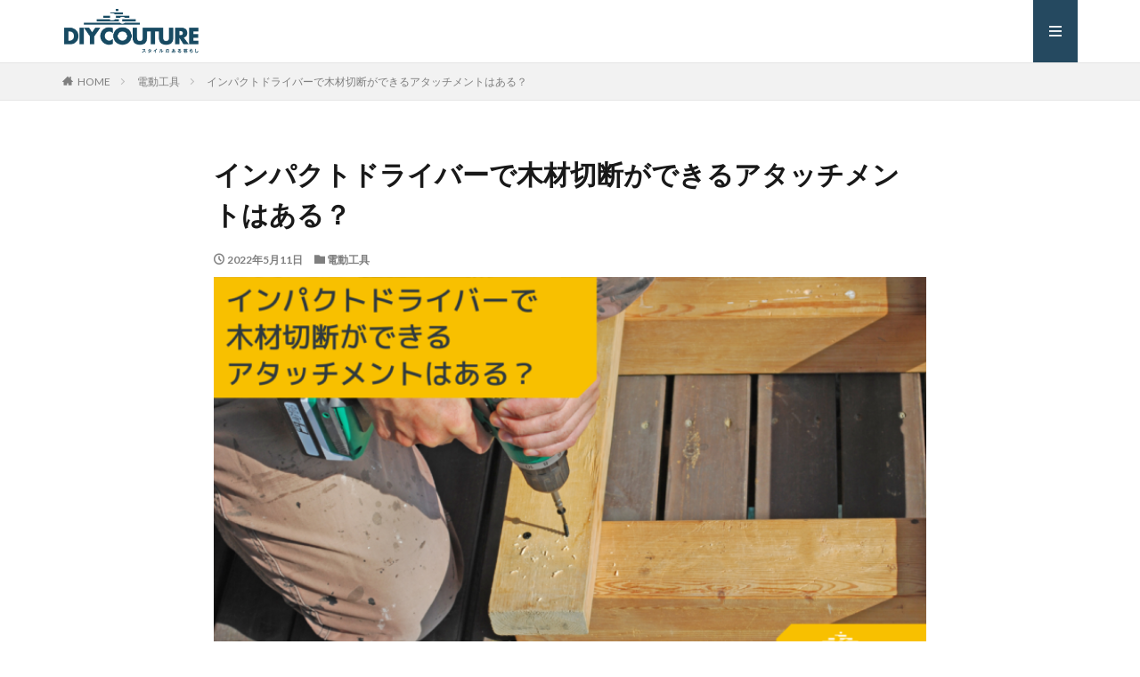

--- FILE ---
content_type: text/html; charset=UTF-8
request_url: https://diy-couture.jp/impact-driver-wood-cutting/
body_size: 12687
content:

<!DOCTYPE html>

<html lang="ja" prefix="og: http://ogp.me/ns#" class="t-html 
t-middle ">

<head prefix="og: http://ogp.me/ns# fb: http://ogp.me/ns/fb# article: http://ogp.me/ns/article#">
<meta charset="UTF-8">
<title>インパクトドライバーで木材切断ができるアタッチメントはある？│DIY COUTURE</title>
<meta name='robots' content='max-image-preview:large' />
<link rel='stylesheet' id='dashicons-css'  href='https://diy-couture.jp/wp-includes/css/dashicons.min.css?ver=6.0.11' type='text/css' media='all' />
<link rel='stylesheet' id='thickbox-css'  href='https://diy-couture.jp/wp-includes/js/thickbox/thickbox.css?ver=6.0.11' type='text/css' media='all' />
<link rel='stylesheet' id='wp-block-library-css'  href='https://diy-couture.jp/wp-includes/css/dist/block-library/style.min.css?ver=6.0.11' type='text/css' media='all' />
<link rel='stylesheet' id='tablepresstable-buildindexcss-css'  href='https://diy-couture.jp/wp-content/plugins/tablepress/blocks/table/build/index.css?ver=6.0.11' type='text/css' media='all' />
<style id='global-styles-inline-css' type='text/css'>
body{--wp--preset--color--black: #000000;--wp--preset--color--cyan-bluish-gray: #abb8c3;--wp--preset--color--white: #ffffff;--wp--preset--color--pale-pink: #f78da7;--wp--preset--color--vivid-red: #cf2e2e;--wp--preset--color--luminous-vivid-orange: #ff6900;--wp--preset--color--luminous-vivid-amber: #fcb900;--wp--preset--color--light-green-cyan: #7bdcb5;--wp--preset--color--vivid-green-cyan: #00d084;--wp--preset--color--pale-cyan-blue: #8ed1fc;--wp--preset--color--vivid-cyan-blue: #0693e3;--wp--preset--color--vivid-purple: #9b51e0;--wp--preset--gradient--vivid-cyan-blue-to-vivid-purple: linear-gradient(135deg,rgba(6,147,227,1) 0%,rgb(155,81,224) 100%);--wp--preset--gradient--light-green-cyan-to-vivid-green-cyan: linear-gradient(135deg,rgb(122,220,180) 0%,rgb(0,208,130) 100%);--wp--preset--gradient--luminous-vivid-amber-to-luminous-vivid-orange: linear-gradient(135deg,rgba(252,185,0,1) 0%,rgba(255,105,0,1) 100%);--wp--preset--gradient--luminous-vivid-orange-to-vivid-red: linear-gradient(135deg,rgba(255,105,0,1) 0%,rgb(207,46,46) 100%);--wp--preset--gradient--very-light-gray-to-cyan-bluish-gray: linear-gradient(135deg,rgb(238,238,238) 0%,rgb(169,184,195) 100%);--wp--preset--gradient--cool-to-warm-spectrum: linear-gradient(135deg,rgb(74,234,220) 0%,rgb(151,120,209) 20%,rgb(207,42,186) 40%,rgb(238,44,130) 60%,rgb(251,105,98) 80%,rgb(254,248,76) 100%);--wp--preset--gradient--blush-light-purple: linear-gradient(135deg,rgb(255,206,236) 0%,rgb(152,150,240) 100%);--wp--preset--gradient--blush-bordeaux: linear-gradient(135deg,rgb(254,205,165) 0%,rgb(254,45,45) 50%,rgb(107,0,62) 100%);--wp--preset--gradient--luminous-dusk: linear-gradient(135deg,rgb(255,203,112) 0%,rgb(199,81,192) 50%,rgb(65,88,208) 100%);--wp--preset--gradient--pale-ocean: linear-gradient(135deg,rgb(255,245,203) 0%,rgb(182,227,212) 50%,rgb(51,167,181) 100%);--wp--preset--gradient--electric-grass: linear-gradient(135deg,rgb(202,248,128) 0%,rgb(113,206,126) 100%);--wp--preset--gradient--midnight: linear-gradient(135deg,rgb(2,3,129) 0%,rgb(40,116,252) 100%);--wp--preset--duotone--dark-grayscale: url('#wp-duotone-dark-grayscale');--wp--preset--duotone--grayscale: url('#wp-duotone-grayscale');--wp--preset--duotone--purple-yellow: url('#wp-duotone-purple-yellow');--wp--preset--duotone--blue-red: url('#wp-duotone-blue-red');--wp--preset--duotone--midnight: url('#wp-duotone-midnight');--wp--preset--duotone--magenta-yellow: url('#wp-duotone-magenta-yellow');--wp--preset--duotone--purple-green: url('#wp-duotone-purple-green');--wp--preset--duotone--blue-orange: url('#wp-duotone-blue-orange');--wp--preset--font-size--small: 13px;--wp--preset--font-size--medium: 20px;--wp--preset--font-size--large: 36px;--wp--preset--font-size--x-large: 42px;}.has-black-color{color: var(--wp--preset--color--black) !important;}.has-cyan-bluish-gray-color{color: var(--wp--preset--color--cyan-bluish-gray) !important;}.has-white-color{color: var(--wp--preset--color--white) !important;}.has-pale-pink-color{color: var(--wp--preset--color--pale-pink) !important;}.has-vivid-red-color{color: var(--wp--preset--color--vivid-red) !important;}.has-luminous-vivid-orange-color{color: var(--wp--preset--color--luminous-vivid-orange) !important;}.has-luminous-vivid-amber-color{color: var(--wp--preset--color--luminous-vivid-amber) !important;}.has-light-green-cyan-color{color: var(--wp--preset--color--light-green-cyan) !important;}.has-vivid-green-cyan-color{color: var(--wp--preset--color--vivid-green-cyan) !important;}.has-pale-cyan-blue-color{color: var(--wp--preset--color--pale-cyan-blue) !important;}.has-vivid-cyan-blue-color{color: var(--wp--preset--color--vivid-cyan-blue) !important;}.has-vivid-purple-color{color: var(--wp--preset--color--vivid-purple) !important;}.has-black-background-color{background-color: var(--wp--preset--color--black) !important;}.has-cyan-bluish-gray-background-color{background-color: var(--wp--preset--color--cyan-bluish-gray) !important;}.has-white-background-color{background-color: var(--wp--preset--color--white) !important;}.has-pale-pink-background-color{background-color: var(--wp--preset--color--pale-pink) !important;}.has-vivid-red-background-color{background-color: var(--wp--preset--color--vivid-red) !important;}.has-luminous-vivid-orange-background-color{background-color: var(--wp--preset--color--luminous-vivid-orange) !important;}.has-luminous-vivid-amber-background-color{background-color: var(--wp--preset--color--luminous-vivid-amber) !important;}.has-light-green-cyan-background-color{background-color: var(--wp--preset--color--light-green-cyan) !important;}.has-vivid-green-cyan-background-color{background-color: var(--wp--preset--color--vivid-green-cyan) !important;}.has-pale-cyan-blue-background-color{background-color: var(--wp--preset--color--pale-cyan-blue) !important;}.has-vivid-cyan-blue-background-color{background-color: var(--wp--preset--color--vivid-cyan-blue) !important;}.has-vivid-purple-background-color{background-color: var(--wp--preset--color--vivid-purple) !important;}.has-black-border-color{border-color: var(--wp--preset--color--black) !important;}.has-cyan-bluish-gray-border-color{border-color: var(--wp--preset--color--cyan-bluish-gray) !important;}.has-white-border-color{border-color: var(--wp--preset--color--white) !important;}.has-pale-pink-border-color{border-color: var(--wp--preset--color--pale-pink) !important;}.has-vivid-red-border-color{border-color: var(--wp--preset--color--vivid-red) !important;}.has-luminous-vivid-orange-border-color{border-color: var(--wp--preset--color--luminous-vivid-orange) !important;}.has-luminous-vivid-amber-border-color{border-color: var(--wp--preset--color--luminous-vivid-amber) !important;}.has-light-green-cyan-border-color{border-color: var(--wp--preset--color--light-green-cyan) !important;}.has-vivid-green-cyan-border-color{border-color: var(--wp--preset--color--vivid-green-cyan) !important;}.has-pale-cyan-blue-border-color{border-color: var(--wp--preset--color--pale-cyan-blue) !important;}.has-vivid-cyan-blue-border-color{border-color: var(--wp--preset--color--vivid-cyan-blue) !important;}.has-vivid-purple-border-color{border-color: var(--wp--preset--color--vivid-purple) !important;}.has-vivid-cyan-blue-to-vivid-purple-gradient-background{background: var(--wp--preset--gradient--vivid-cyan-blue-to-vivid-purple) !important;}.has-light-green-cyan-to-vivid-green-cyan-gradient-background{background: var(--wp--preset--gradient--light-green-cyan-to-vivid-green-cyan) !important;}.has-luminous-vivid-amber-to-luminous-vivid-orange-gradient-background{background: var(--wp--preset--gradient--luminous-vivid-amber-to-luminous-vivid-orange) !important;}.has-luminous-vivid-orange-to-vivid-red-gradient-background{background: var(--wp--preset--gradient--luminous-vivid-orange-to-vivid-red) !important;}.has-very-light-gray-to-cyan-bluish-gray-gradient-background{background: var(--wp--preset--gradient--very-light-gray-to-cyan-bluish-gray) !important;}.has-cool-to-warm-spectrum-gradient-background{background: var(--wp--preset--gradient--cool-to-warm-spectrum) !important;}.has-blush-light-purple-gradient-background{background: var(--wp--preset--gradient--blush-light-purple) !important;}.has-blush-bordeaux-gradient-background{background: var(--wp--preset--gradient--blush-bordeaux) !important;}.has-luminous-dusk-gradient-background{background: var(--wp--preset--gradient--luminous-dusk) !important;}.has-pale-ocean-gradient-background{background: var(--wp--preset--gradient--pale-ocean) !important;}.has-electric-grass-gradient-background{background: var(--wp--preset--gradient--electric-grass) !important;}.has-midnight-gradient-background{background: var(--wp--preset--gradient--midnight) !important;}.has-small-font-size{font-size: var(--wp--preset--font-size--small) !important;}.has-medium-font-size{font-size: var(--wp--preset--font-size--medium) !important;}.has-large-font-size{font-size: var(--wp--preset--font-size--large) !important;}.has-x-large-font-size{font-size: var(--wp--preset--font-size--x-large) !important;}
</style>
<link rel='stylesheet' id='contact-form-7-css'  href='https://diy-couture.jp/wp-content/plugins/contact-form-7/includes/css/styles.css?ver=5.7.7' type='text/css' media='all' />
<link rel='stylesheet' id='tablepress-default-css'  href='https://diy-couture.jp/wp-content/plugins/tablepress/css/build/default.css?ver=2.4.4' type='text/css' media='all' />
<script src='https://diy-couture.jp/wp-includes/js/jquery/jquery.min.js?ver=3.6.0' id='jquery-core-js'></script>
<script src='https://diy-couture.jp/wp-includes/js/jquery/jquery-migrate.min.js?ver=3.3.2' id='jquery-migrate-js'></script>
<link rel="https://api.w.org/" href="https://diy-couture.jp/wp-json/" /><link rel="alternate" type="application/json" href="https://diy-couture.jp/wp-json/wp/v2/posts/18736" /><link rel="alternate" type="application/json+oembed" href="https://diy-couture.jp/wp-json/oembed/1.0/embed?url=https%3A%2F%2Fdiy-couture.jp%2Fimpact-driver-wood-cutting%2F" />
<link rel="alternate" type="text/xml+oembed" href="https://diy-couture.jp/wp-json/oembed/1.0/embed?url=https%3A%2F%2Fdiy-couture.jp%2Fimpact-driver-wood-cutting%2F&#038;format=xml" />
<!-- Global site tag (gtag.js) - Google Analytics -->
<script async src="https://www.googletagmanager.com/gtag/js?id=UA-135688139-2"></script>
<script>
  window.dataLayer = window.dataLayer || [];
  function gtag(){dataLayer.push(arguments);}
  gtag('js', new Date());

  gtag('config', 'UA-135688139-2');
</script>

<!--Adsens前画面-->
<script async src="//pagead2.googlesyndication.com/pagead/js/adsbygoogle.js"></script>
<script>
     (adsbygoogle = window.adsbygoogle || []).push({
          google_ad_client: "ca-pub-5772999617447826",
          enable_page_level_ads: true
     });
</script>                <script>
                    var ajaxUrl = 'https://diy-couture.jp/wp-admin/admin-ajax.php';
                </script>
        <link class="css-async" rel href="https://diy-couture.jp/wp-content/themes/the-thor/css/icon.min.css">
<link class="css-async" rel href="https://fonts.googleapis.com/css?family=Lato:100,300,400,700,900">
<link class="css-async" rel href="https://fonts.googleapis.com/css?family=Fjalla+One">
<link rel="stylesheet" href="https://fonts.googleapis.com/css?family=Noto+Sans+JP:100,200,300,400,500,600,700,800,900">
<link rel="stylesheet" href="https://diy-couture.jp/wp-content/themes/the-thor/style.min.css">
<link rel="stylesheet" href="https://diy-couture.jp/wp-content/themes/the-thor-child/style-user.css?1630035264">
<link rel="canonical" href="https://diy-couture.jp/impact-driver-wood-cutting/" />
<script src="https://ajax.googleapis.com/ajax/libs/jquery/1.12.4/jquery.min.js"></script>
<meta http-equiv="X-UA-Compatible" content="IE=edge">
<meta name="viewport" content="width=device-width, initial-scale=1, viewport-fit=cover"/>
<style>
.widget.widget_nav_menu ul.menu{border-color: rgba(37,73,96,0.15);}.widget.widget_nav_menu ul.menu li{border-color: rgba(37,73,96,0.75);}.widget.widget_nav_menu ul.menu .sub-menu li{border-color: rgba(37,73,96,0.15);}.widget.widget_nav_menu ul.menu .sub-menu li .sub-menu li:first-child{border-color: rgba(37,73,96,0.15);}.widget.widget_nav_menu ul.menu li a:hover{background-color: rgba(37,73,96,0.75);}.widget.widget_nav_menu ul.menu .current-menu-item > a{background-color: rgba(37,73,96,0.75);}.widget.widget_nav_menu ul.menu li .sub-menu li a:before {color:#254960;}.widget.widget_nav_menu ul.menu li a{background-color:#254960;}.widget.widget_nav_menu ul.menu .sub-menu a:hover{color:#254960;}.widget.widget_nav_menu ul.menu .sub-menu .current-menu-item a{color:#254960;}.widget.widget_categories ul{border-color: rgba(37,73,96,0.15);}.widget.widget_categories ul li{border-color: rgba(37,73,96,0.75);}.widget.widget_categories ul .children li{border-color: rgba(37,73,96,0.15);}.widget.widget_categories ul .children li .children li:first-child{border-color: rgba(37,73,96,0.15);}.widget.widget_categories ul li a:hover{background-color: rgba(37,73,96,0.75);}.widget.widget_categories ul .current-menu-item > a{background-color: rgba(37,73,96,0.75);}.widget.widget_categories ul li .children li a:before {color:#254960;}.widget.widget_categories ul li a{background-color:#254960;}.widget.widget_categories ul .children a:hover{color:#254960;}.widget.widget_categories ul .children .current-menu-item a{color:#254960;}.widgetSearch__input:hover{border-color:#254960;}.widgetCatTitle{background-color:#254960;}.widgetCatTitle__inner{background-color:#254960;}.widgetSearch__submit:hover{background-color:#254960;}.widgetProfile__sns{background-color:#254960;}.widget.widget_calendar .calendar_wrap tbody a:hover{background-color:#254960;}.widget ul li a:hover{color:#254960;}.widget.widget_rss .rsswidget:hover{color:#254960;}.widget.widget_tag_cloud a:hover{background-color:#254960;}.widget select:hover{border-color:#254960;}.widgetSearch__checkLabel:hover:after{border-color:#254960;}.widgetSearch__check:checked .widgetSearch__checkLabel:before, .widgetSearch__check:checked + .widgetSearch__checkLabel:before{border-color:#254960;}.widgetTab__item.current{border-top-color:#254960;}.widgetTab__item:hover{border-top-color:#254960;}.searchHead__title{background-color:#254960;}.searchHead__submit:hover{color:#254960;}.menuBtn__close:hover{color:#254960;}.menuBtn__link:hover{color:#254960;}@media only screen and (min-width: 992px){.menuBtn__link {background-color:#254960;}}.t-headerCenter .menuBtn__link:hover{color:#254960;}.searchBtn__close:hover{color:#254960;}.searchBtn__link:hover{color:#254960;}.breadcrumb__item a:hover{color:#254960;}.pager__item{color:#254960;}.pager__item:hover, .pager__item-current{background-color:#254960; color:#fff;}.page-numbers{color:#254960;}.page-numbers:hover, .page-numbers.current{background-color:#254960; color:#fff;}.pagePager__item{color:#254960;}.pagePager__item:hover, .pagePager__item-current{background-color:#254960; color:#fff;}.heading a:hover{color:#254960;}.eyecatch__cat{background-color:#254960;}.the__category{background-color:#254960;}.dateList__item a:hover{color:#254960;}.controllerFooter__item:last-child{background-color:#254960;}.controllerFooter__close{background-color:#254960;}.bottomFooter__topBtn{background-color:#254960;}.mask-color{background-color:#254960;}.mask-colorgray{background-color:#254960;}.pickup3__item{background-color:#254960;}.categoryBox__title{color:#254960;}.comments__list .comment-meta{background-color:#254960;}.comment-respond .submit{background-color:#254960;}.prevNext__pop{background-color:#254960;}.swiper-pagination-bullet-active{background-color:#254960;}.swiper-slider .swiper-button-next, .swiper-slider .swiper-container-rtl .swiper-button-prev, .swiper-slider .swiper-button-prev, .swiper-slider .swiper-container-rtl .swiper-button-next	{background-color:#254960;}body{background:#ffffff;}.l-header{background-color:#ffffff;}.globalNavi::before{background: -webkit-gradient(linear,left top,right top,color-stop(0%,rgba(255,255,255,0)),color-stop(100%,#ffffff));}.snsFooter{background-color:#254960}.widget-main .heading.heading-widget{background-color:#4b4b4b}.widget-main .heading.heading-widgetsimple{background-color:#4b4b4b}.widget-main .heading.heading-widgetsimplewide{background-color:#4b4b4b}.widget-main .heading.heading-widgetwide{background-color:#4b4b4b}.widget-main .heading.heading-widgetbottom:before{border-color:#4b4b4b}.widget-main .heading.heading-widgetborder{border-color:#4b4b4b}.widget-main .heading.heading-widgetborder::before,.widget-main .heading.heading-widgetborder::after{background-color:#4b4b4b}.widget-side .heading.heading-widget{background-color:#4b4b4b}.widget-side .heading.heading-widgetsimple{background-color:#4b4b4b}.widget-side .heading.heading-widgetsimplewide{background-color:#4b4b4b}.widget-side .heading.heading-widgetwide{background-color:#4b4b4b}.widget-side .heading.heading-widgetbottom:before{border-color:#4b4b4b}.widget-side .heading.heading-widgetborder{border-color:#4b4b4b}.widget-side .heading.heading-widgetborder::before,.widget-side .heading.heading-widgetborder::after{background-color:#4b4b4b}.widget-foot .heading.heading-widget{background-color:#4b4b4b}.widget-foot .heading.heading-widgetsimple{background-color:#4b4b4b}.widget-foot .heading.heading-widgetsimplewide{background-color:#4b4b4b}.widget-foot .heading.heading-widgetwide{background-color:#4b4b4b}.widget-foot .heading.heading-widgetbottom:before{border-color:#4b4b4b}.widget-foot .heading.heading-widgetborder{border-color:#4b4b4b}.widget-foot .heading.heading-widgetborder::before,.widget-foot .heading.heading-widgetborder::after{background-color:#4b4b4b}.widget-menu .heading.heading-widget{background-color:#c5c5c5}.widget-menu .heading.heading-widgetsimple{background-color:#c5c5c5}.widget-menu .heading.heading-widgetsimplewide{background-color:#c5c5c5}.widget-menu .heading.heading-widgetwide{background-color:#c5c5c5}.widget-menu .heading.heading-widgetbottom:before{border-color:#c5c5c5}.widget-menu .heading.heading-widgetborder{border-color:#c5c5c5}.widget-menu .heading.heading-widgetborder::before,.widget-menu .heading.heading-widgetborder::after{background-color:#c5c5c5}.still{height: 400px;}@media only screen and (min-width: 768px){.still {height: 500px;}}.pickupHead{background-color:#0a0a0a}.rankingBox__bg{background-color:#254960}.the__ribbon{background-color:#9c7a21}.the__ribbon:after{border-left-color:#9c7a21; border-right-color:#9c7a21}.eyecatch__link.eyecatch__link-mask:hover::after {background-color: rgba(255,255,255,0.5);}.eyecatch__link.eyecatch__link-maskzoom:hover::after {background-color: rgba(255,255,255,0.5);}.eyecatch__link.eyecatch__link-maskzoomrotate:hover::after {background-color: rgba(255,255,255,0.5);}.content .afTagBox__btnDetail{background-color:#9c7a21;}.widget .widgetAfTag__btnDetail{background-color:#9c7a21;}.content .afTagBox__btnAf{background-color:#4b4b4b;}.widget .widgetAfTag__btnAf{background-color:#4b4b4b;}.content a{color:#d9aa00;}.phrase a{color:#d9aa00;}.content .sitemap li a:hover{color:#d9aa00;}.content h2 a:hover,.content h3 a:hover,.content h4 a:hover,.content h5 a:hover{color:#d9aa00;}.content ul.menu li a:hover{color:#d9aa00;}.content .es-LiconBox:before{background-color:#a83f3f;}.content .es-LiconCircle:before{background-color:#a83f3f;}.content .es-BTiconBox:before{background-color:#a83f3f;}.content .es-BTiconCircle:before{background-color:#a83f3f;}.content .es-BiconObi{border-color:#a83f3f;}.content .es-BiconCorner:before{background-color:#a83f3f;}.content .es-BiconCircle:before{background-color:#a83f3f;}.content .es-BmarkHatena::before{background-color:#005293;}.content .es-BmarkExcl::before{background-color:#b60105;}.content .es-BmarkQ::before{background-color:#005293;}.content .es-BmarkQ::after{border-top-color:#005293;}.content .es-BmarkA::before{color:#b60105;}.content .es-BsubTradi::before{color:#ffffff;background-color:#b60105;border-color:#b60105;}.btn__link-primary{color:#ffffff; background-color:#3f3f3f;}.content .btn__link-primary{color:#ffffff; background-color:#3f3f3f;}.searchBtn__contentInner .btn__link-search{color:#ffffff; background-color:#3f3f3f;}.btn__link-secondary{color:#ffffff; background-color:#3f3f3f;}.content .btn__link-secondary{color:#ffffff; background-color:#3f3f3f;}.btn__link-search{color:#ffffff; background-color:#3f3f3f;}.btn__link-normal{color:#3f3f3f;}.content .btn__link-normal{color:#3f3f3f;}.btn__link-normal:hover{background-color:#3f3f3f;}.content .btn__link-normal:hover{background-color:#3f3f3f;}.comments__list .comment-reply-link{color:#3f3f3f;}.comments__list .comment-reply-link:hover{background-color:#3f3f3f;}@media only screen and (min-width: 992px){.subNavi__link-pickup{color:#3f3f3f;}}@media only screen and (min-width: 992px){.subNavi__link-pickup:hover{background-color:#3f3f3f;}}.partsH2-21 h2{color:#ffffff; background-color:#4b4b4b;}.partsH3-11 h3{color:#4b4b4b; border-color:#9c7a21;}.content h4{color:#191919}.content h5{color:#191919}.content ul > li::before{color:#9c7a21;}.content ul{color:#191919;}.content ol > li::before{color:#a83f3f; border-color:#a83f3f;}.content ol > li > ol > li::before{background-color:#a83f3f; border-color:#a83f3f;}.content ol > li > ol > li > ol > li::before{color:#a83f3f; border-color:#a83f3f;}.content ol{color:#191919;}.content .balloon .balloon__text{color:#191919; background-color:#f2f2f2;}.content .balloon .balloon__text-left:before{border-left-color:#f2f2f2;}.content .balloon .balloon__text-right:before{border-right-color:#f2f2f2;}.content .balloon-boder .balloon__text{color:#191919; background-color:#ffffff;  border-color:#d8d8d8;}.content .balloon-boder .balloon__text-left:before{border-left-color:#d8d8d8;}.content .balloon-boder .balloon__text-left:after{border-left-color:#ffffff;}.content .balloon-boder .balloon__text-right:before{border-right-color:#d8d8d8;}.content .balloon-boder .balloon__text-right:after{border-right-color:#ffffff;}.content blockquote{color:#191919; background-color:#f8f8f8;}.content blockquote::before{color:#9c7a21;}.content table{color:#191919; border-top-color:#E5E5E5; border-left-color:#E5E5E5;}.content table th{background:#7f7f7f; color:#ffffff; ;border-right-color:#E5E5E5; border-bottom-color:#E5E5E5;}.content table td{background:#ffffff; ;border-right-color:#E5E5E5; border-bottom-color:#E5E5E5;}.content table tr:nth-child(odd) td{background-color:#f2f2f2;}
</style>
<meta property="og:site_name" content="DIY COUTURE" />
<meta property="og:type" content="article" />
<meta property="og:title" content="インパクトドライバーで木材切断ができるアタッチメントはある？" />
<meta property="og:description" content="インパクトドライバーといえば、アタッチメント次第でさまざまな作業に幅広く活用できる電動工具です。中には、手軽に木材切断ができるアタッチメントがあれば…と探している方もいるかもしれませんね。
そこで今回は、インパクトドライバーと連動して使え" />
<meta property="og:url" content="https://diy-couture.jp/impact-driver-wood-cutting/" />
<meta property="og:image" content="https://diy-couture.jp/wp-content/uploads/2022/05/BlackDecker-5-768x432.png" />
<meta name="twitter:card" content="summary" />
<meta name="twitter:site" content="@" />

<!-- Global site tag (gtag.js) - Google Analytics -->
<script async src="https://www.googletagmanager.com/gtag/js?id=G-BHLRJED7M6"></script>
<script>
  window.dataLayer = window.dataLayer || [];
  function gtag(){dataLayer.push(arguments);}
  gtag('js', new Date());

  gtag('config', 'G-BHLRJED7M6');
</script>
</head>
<body class="t-logoSp40 t-logoPc50 t-naviNoneSp t-naviNonePc" id="top">
    <header class="l-header l-header-border"> <div class="container container-header"><p class="siteTitle"><a class="siteTitle__link" href="https://diy-couture.jp"><img class="siteTitle__logo" src="https://diy-couture.jp/wp-content/uploads/2022/03/logo.png" alt="DIY COUTURE" width="994" height="320" >  </a></p><div class="menuBtn menuBtn-right ">  <input class="menuBtn__checkbox" id="menuBtn-checkbox" type="checkbox">  <label class="menuBtn__link menuBtn__link-text icon-menu" for="menuBtn-checkbox"></label>  <label class="menuBtn__unshown" for="menuBtn-checkbox"></label>  <div class="menuBtn__content"> <div class="menuBtn__scroll"><label class="menuBtn__close" for="menuBtn-checkbox"><i class="icon-close"></i>CLOSE</label><div class="menuBtn__contentInner"><aside class="widget widget-menu widget_nav_menu"><div class="menu-%e4%b8%8b%e8%a1%a8%e7%a4%ba%e3%83%a1%e3%83%8b%e3%83%a5%e3%83%bc-container"><ul id="menu-%e4%b8%8b%e8%a1%a8%e7%a4%ba%e3%83%a1%e3%83%8b%e3%83%a5%e3%83%bc" class="menu"><li id="menu-item-10111" class="menu-item menu-item-type-custom menu-item-object-custom menu-item-home menu-item-10111"><a href="http://diy-couture.jp/">ホーム</a></li><li id="menu-item-10112" class="menu-item menu-item-type-post_type menu-item-object-page menu-item-10112"><a href="https://diy-couture.jp/privacy-policy/">プライバシーポリシー</a></li><li id="menu-item-10113" class="menu-item menu-item-type-post_type menu-item-object-page menu-item-10113"><a href="https://diy-couture.jp/contactus/">運営者情報</a></li></ul></div></aside></div> </div>  </div></div> </div>  </header>      <div class="l-headerBottom">  </div>   <div class="wider"> <div class="breadcrumb"><ul class="breadcrumb__list container"><li class="breadcrumb__item icon-home"><a href="https://diy-couture.jp">HOME</a></li><li class="breadcrumb__item"><a href="https://diy-couture.jp/category/power-tools/">電動工具</a></li><li class="breadcrumb__item breadcrumb__item-current"><a href="https://diy-couture.jp/impact-driver-wood-cutting/">インパクトドライバーで木材切断ができるアタッチメントはある？</a></li></ul></div>  </div>    <div class="l-wrapper">   <main class="l-main l-main-wide800"><div class="dividerBottom">  <h1 class="heading heading-primary">インパクトドライバーで木材切断ができるアタッチメントはある？</h1>  <ul class="dateList dateList-main"> <li class="dateList__item icon-clock">2022年5月11日</li>  <li class="dateList__item icon-folder"><a href="https://diy-couture.jp/category/power-tools/" rel="category tag">電動工具</a></li></ul> <div class="eyecatch eyecatch-main">  <span class="eyecatch__link"> <img width="768" height="432" src="https://diy-couture.jp/wp-content/uploads/2022/05/BlackDecker-5-768x432.png" class="attachment-icatch768 size-icatch768 wp-post-image" alt="インパクトドライバーで木材切断ができるアタッチメントはある？" loading="lazy" />  </span>  </div>  <div class="postContents"> <section class="content partsH2-21 partsH3-11"><p>インパクトドライバーといえば、アタッチメント次第でさまざまな作業に幅広く活用できる電動工具です。中には、手軽に木材切断ができるアタッチメントがあれば…と探している方もいるかもしれませんね。<br />そこで今回は、インパクトドライバーと連動して使える木材切断ができるアタッチメントについてご紹介していきます。また、1台の電動工具でインパクトドライバーとノコギリ役をこなす画期的な商品もあわせてご紹介します。</p><div class="outline"><span class="outline__title">目次</span><input class="outline__toggle" id="outline__toggle" type="checkbox" checked><label class="outline__switch" for="outline__toggle"></label><ul class="outline__list outline__list-3"><li class="outline__item"><a class="outline__link" href="#outline_1__1"><span class="outline__number">1</span> インパクトドライバーに木材切断が可能なアタッチメントはある？</a></li><li class="outline__item"><a class="outline__link" href="#outline_1__2"><span class="outline__number">2</span> 木材切断ができるインパクトドライバー用アタッチメント</a></li><li class="outline__item"><a class="outline__link" href="#outline_1__3"><span class="outline__number">3</span> 木材切断用アタッチメントを使う際の注意点</a></li><li class="outline__item"><a class="outline__link" href="#outline_1__4"><span class="outline__number">4</span> インパクトドライバー×木材切断ならブラック＆デッカーがおすすめ</a></li></ul></div><h3 id="outline_1__1">インパクトドライバーに木材切断が可能なアタッチメントはある？</h3><p>インパクトドライバーといえば、本来の用途であるネジ締めや穴あけの他にも、先端工具のアタッチメントを付け替えることで、研削や研磨加工にまで幅広く活用することができます。現場作業やDIYをしている中で、このようなちょっとした代用が利くことは大変便利であり、インパクトドライバーが重宝される理由の一つとも言えます。</p><p>では、そんなインパクトドライバーに木材切断ができるアタッチメントはあるのでしょうか。結論から言うと、数は非常に少ないもののあるにはあるようです。<br />ただし、用途外使用という点、かつ強引に連動させる設計という点から、主要メーカーではまず作られておらず、ノーブランドが販売するキワモノの部類と言えます。</p><h3 id="outline_1__2">木材切断ができるインパクトドライバー用アタッチメント</h3><p>では、インパクトドライバーと連動して使用する木材切断用アタッチメントをご紹介していきましょう。いずれもAmazonでの口コミ評価はイマイチで、とにかく情報も少ないため、あくまで参考程度にするようにしてください。</p><h4>TOMMYFIELD 電動ノコギリ アタッチメント 電動のこぎり</h4><p>こちらはTOMMYFIELDというブランドが販売するのこぎりジグソーアタッチメントです。ドリルドライバーやインパクトドライバーの両方に対応しており、先端工具として差し込んで装着することで使用することができます。<br />木工DIYや枝の剪定、竹の切断、金属切断など、ホームユースでの作業に活躍します。<br />使用説明書が同封されていないようなので注意してください。</p><h4>電動ドリルアタッチメント レシプロソー 往復のこぎり</h4><p>ドリルドライバーやインパクトドライバーの先端に取り付けることで、レシプロソーのように使える変換アタッチメントです。長さが異なる3種類の鋸刃がセットになっており、作業用途に応じて使い分けることができます。<br />トルクのないドリルドライバーだとパワー不足になるため、できるだけパワーのあるインパクトドライバーを使うのが良いでしょう。</p><h3 id="outline_1__3">木材切断用アタッチメントを使う際の注意点</h3><p>インパクトドライバーに使える木材切断用アタッチメントをご紹介しましたが、購入する際・使用する際は必ず以下の注意点を念頭に置いておくことが大切です。</p><h4>▶本来の推奨する用途ではない</h4><p>前述でも触れましたが、インパクトドライバーはあくまでネジ締めや穴あけ作業に使用するもので、木材切断は本来の用途ではありません。使用中、思わぬ事故に繋がる可能性もあるため、用途外使用は自己責任で行うようにしてください。</p><h4>▶インパクトドライバーに想定外の負荷がかかる</h4><p>木材切断用アタッチメントとの連動は想定外の用途なので、インパクトドライバーの本体自体に負荷がかかる場合があります。そのため、インパクトドライバーが故障する可能性がないとは言えず、それを十分理解したうえで使用する必要があります。</p><h4>▶品質は保証できない</h4><p>電動工具を扱うマキタなどの主要メーカーが展開しているわけではなく、情報の少ない無名ブランドの製品となるため、品質は保証できません。また、説明書が入っていなかったり、商品に関する情報も不十分な点もあり、手放しにおすすめするのは難しいと言えるでしょう。</p><h3 id="outline_1__4">インパクトドライバー×木材切断ならブラック＆デッカーがおすすめ</h3><p>一般的なインパクトドライバーに使える木材切断用アタッチメントは一応存在するものの、使用するには自己責任ということが分かりました。<br />しかし電動工具の中には、1台あればネジ締めや穴あけをはじめ、木材の切断、研磨といったさまざまなDIY作業をこなせる夢のようなモデルもあります。</p><p>それはアメリカの老舗電動工具メーカー、ブラック＆デッカー(BLACK+DECKER)が販売するマルチツールエボです。<br />こちらは先端のヘッドを交換することで、DIYのさまざまな作業に対応できる画期的な電動工具で、別途で販売されるヘッドを含めると実に12種類ものヘッドが充実しています。<br />インパクトドライバーと木材切断でおすすめなのが、「マルチツール プラス 18V EVO183P1」です。<br />交換ヘッドには、</p><ul><li>ドリルドライバー</li><li>インパクトドライバー</li><li>丸ノコ</li><li>サンダー</li></ul><p>の実に4種類がセットになっていて、この1台でちょっとしたDIYを完結することができます。<br />さらに、木材切断に関して物足りない方には、電動ドリルに加えて丸ノコ・ジグソー・マルチのこぎりの5種類がセットになった「マルチツール エキスパート EVO185E1」というモデルもあります。<br />口コミ評価も高く、大変画期的なシリーズなので、気になる方はぜひチェックしてみると良いでしょう。</p> </section></div>    <ul class="prevNext"><li class="prevNext__item prevNext__item-prev"><div class="eyecatch"><div class="prevNext__pop">前の記事に戻る</div><a class="eyecatch__link eyecatch__link-mask" href="https://diy-couture.jp/what-the-trimmer-can-do/"><img src="https://diy-couture.jp/wp-content/uploads/2022/05/BlackDecker-4-375x211.png" alt="【トリマーでできること】基本の用途と応用、ビットの種類を解説" width="375" height="211" ><div class="prevNext__title"><span class="icon-clock">2022年5月6日</span><h3 class="heading heading-secondary">【トリマーでできること】基本の用途と応用、ビットの種類を解説</h3></div></a></div></li><li class="prevNext__item prevNext__item-next"><div class="eyecatch"><div class="prevNext__pop">次の記事を読む</div><a class="eyecatch__link eyecatch__link-mask" href="https://diy-couture.jp/impact-driver-torque-adjustment/"><img src="https://diy-couture.jp/wp-content/uploads/2022/05/BlackDecker-6-375x211.png" alt="インパクトドライバーにトルク調整はある？クラッチ付きの機種も" width="375" height="211" ><div class="prevNext__title"><span class="icon-clock">2022年5月13日</span><h3 class="heading heading-secondary">インパクトドライバーにトルク調整はある？クラッチ付きの機種も</h3></div></a></div></li></ul><aside class="related"><h2 class="heading heading-sub">関連記事</h2><ul class="related__list"><li class="related__item"><div class="eyecatch"><a class="eyecatch__link eyecatch__link-mask" href="https://diy-couture.jp/how-to-use-sander/"><img src="https://diy-couture.jp/wp-content/uploads/2022/07/4-375x211.png" alt="サンダーの使い方の基本とコツ・注意点を徹底解説【電動工具】" width="375" height="211" ></a></div><div class="archive__contents"><h3 class="heading heading-secondary"><a href="https://diy-couture.jp/how-to-use-sander/">サンダーの使い方の基本とコツ・注意点を徹底解説【電動工具】</a></h3></div></li><li class="related__item"><div class="eyecatch"><a class="eyecatch__link eyecatch__link-mask" href="https://diy-couture.jp/polisher-buff/"><img src="https://diy-couture.jp/wp-content/uploads/2022/06/BlackDecker-1-1-375x211.png" alt="ポリッシャーバフの種類や使い分け＆おすすめセットを徹底解説" width="375" height="211" ></a></div><div class="archive__contents"><h3 class="heading heading-secondary"><a href="https://diy-couture.jp/polisher-buff/">ポリッシャーバフの種類や使い分け＆おすすめセットを徹底解説</a></h3></div></li><li class="related__item"><div class="eyecatch"><a class="eyecatch__link eyecatch__link-mask" href="https://diy-couture.jp/multitool-black-and-decker/"><img src="http://diy-couture.jp/wp-content/uploads/2022/01/noimage.jpg" alt="NO IMAGE" width="375" height="375" ></a></div><div class="archive__contents"><h3 class="heading heading-secondary"><a href="https://diy-couture.jp/multitool-black-and-decker/">マルチツールEVOとは？ブラックアンドデッカーの新型工具を紹介</a></h3></div></li><li class="related__item"><div class="eyecatch"><a class="eyecatch__link eyecatch__link-mask" href="https://diy-couture.jp/lectric-drill-100-kin/"><img src="https://diy-couture.jp/wp-content/uploads/2022/04/10-375x211.jpg" alt="【電動ドリル工具】100均ダイソーのおすすめ7選！商品レビューも" width="375" height="211" ></a></div><div class="archive__contents"><h3 class="heading heading-secondary"><a href="https://diy-couture.jp/lectric-drill-100-kin/">【電動ドリル工具】100均ダイソーのおすすめ7選！商品レビューも</a></h3></div></li><li class="related__item"><div class="eyecatch"><a class="eyecatch__link eyecatch__link-mask" href="https://diy-couture.jp/impact-driver-bit/"><img src="https://diy-couture.jp/wp-content/uploads/2022/04/13-375x211.jpg" alt="インパクトドライバー用ビットの種類と選び方＆人気ビット3選！" width="375" height="211" ></a></div><div class="archive__contents"><h3 class="heading heading-secondary"><a href="https://diy-couture.jp/impact-driver-bit/">インパクトドライバー用ビットの種類と選び方＆人気ビット3選！</a></h3></div></li><li class="related__item"><div class="eyecatch"><a class="eyecatch__link eyecatch__link-mask" href="https://diy-couture.jp/impact-driver-cheap/"><img src="https://diy-couture.jp/wp-content/uploads/2022/05/BlackDecker-4-1-375x211.png" alt="インパクトドライバーの安い機種の選び方！注意点やおすすめ4選" width="375" height="211" ></a></div><div class="archive__contents"><h3 class="heading heading-secondary"><a href="https://diy-couture.jp/impact-driver-cheap/">インパクトドライバーの安い機種の選び方！注意点やおすすめ4選</a></h3></div></li></ul></aside>  </div> </main> </div>     <div class="l-footerTop"> <div class="wider"><div class="categoryBox">  <div class="container"> <h2 class="heading heading-main u-bold cc-ft134"><i class="icon-folder"></i>電動工具<span>の最新記事8件</span></h2> <ul class="categoryBox__list"> <li class="categoryBox__item"> <div class="eyecatch"> <a class="eyecatch__link eyecatch__link-mask" href="https://diy-couture.jp/how-to-use-sander/"> <img width="375" height="211" src="https://diy-couture.jp/wp-content/uploads/2022/07/4-375x211.png" class="attachment-icatch375 size-icatch375 wp-post-image" alt="サンダーの使い方の基本とコツ・注意点を徹底解説【電動工具】" loading="lazy" />  </a>  </div> <div class="categoryBox__contents"><h2 class="heading heading-tertiary"><a href="https://diy-couture.jp/how-to-use-sander/">サンダーの使い方の基本とコツ・注意点を徹底解説【電動工具】</a> </h2>  </div></li>  <li class="categoryBox__item"> <div class="eyecatch"> <a class="eyecatch__link eyecatch__link-mask" href="https://diy-couture.jp/multi-tool-rechargeable/"> <img width="375" height="211" src="https://diy-couture.jp/wp-content/uploads/2022/07/3-1-375x211.png" class="attachment-icatch375 size-icatch375 wp-post-image" alt="マルチツール充電式の魅力とデメリット＆おすすめモデルを厳選" loading="lazy" />  </a>  </div> <div class="categoryBox__contents"><h2 class="heading heading-tertiary"><a href="https://diy-couture.jp/multi-tool-rechargeable/">マルチツール充電式の魅力とデメリット＆おすすめモデルを厳選</a> </h2>  </div></li>  <li class="categoryBox__item"> <div class="eyecatch"> <a class="eyecatch__link eyecatch__link-mask" href="https://diy-couture.jp/multitool-panasonic/"> <img width="375" height="211" src="https://diy-couture.jp/wp-content/uploads/2022/07/ef2d979d110c061a1750c50651edae09-1-375x211.png" class="attachment-icatch375 size-icatch375 wp-post-image" alt="マルチツールはパナソニックもおすすめ！特徴と機能を徹底解説" loading="lazy" />  </a>  </div> <div class="categoryBox__contents"><h2 class="heading heading-tertiary"><a href="https://diy-couture.jp/multitool-panasonic/">マルチツールはパナソニックもおすすめ！特徴と機能を徹底解説</a> </h2>  </div></li>  <li class="categoryBox__item"> <div class="eyecatch"> <a class="eyecatch__link eyecatch__link-mask" href="https://diy-couture.jp/electric-drill-beginner/"> <img width="375" height="211" src="https://diy-couture.jp/wp-content/uploads/2022/07/1-1-375x211.png" class="attachment-icatch375 size-icatch375 wp-post-image" alt="【電動ドリルの初心者に】おすすめのモデル＆用途・使い方を紹介" loading="lazy" />  </a>  </div> <div class="categoryBox__contents"><h2 class="heading heading-tertiary"><a href="https://diy-couture.jp/electric-drill-beginner/">【電動ドリルの初心者に】おすすめのモデル＆用途・使い方を紹介</a> </h2>  </div></li>  <li class="categoryBox__item"> <div class="eyecatch"> <a class="eyecatch__link eyecatch__link-mask" href="https://diy-couture.jp/multitool-bosch/"> <img width="375" height="211" src="https://diy-couture.jp/wp-content/uploads/2022/07/BlackDecker-375x211.png" class="attachment-icatch375 size-icatch375 wp-post-image" alt="【マルチツールはボッシュ】替刃の選び方とおすすめモデルを紹介" loading="lazy" />  </a>  </div> <div class="categoryBox__contents"><h2 class="heading heading-tertiary"><a href="https://diy-couture.jp/multitool-bosch/">【マルチツールはボッシュ】替刃の選び方とおすすめモデルを紹介</a> </h2>  </div></li>  <li class="categoryBox__item"> <div class="eyecatch"> <a class="eyecatch__link eyecatch__link-mask" href="https://diy-couture.jp/electric-drill-chuck/"> <img width="375" height="211" src="https://diy-couture.jp/wp-content/uploads/2022/07/f21f77adbcdf12cafb1588ef558b3af9-375x211.png" class="attachment-icatch375 size-icatch375 wp-post-image" alt="電動ドリルのチャックとは？チャックの種類とおすすめ機種を紹介" loading="lazy" />  </a>  </div> <div class="categoryBox__contents"><h2 class="heading heading-tertiary"><a href="https://diy-couture.jp/electric-drill-chuck/">電動ドリルのチャックとは？チャックの種類とおすすめ機種を紹介</a> </h2>  </div></li>  <li class="categoryBox__item"> <div class="eyecatch"> <a class="eyecatch__link eyecatch__link-mask" href="https://diy-couture.jp/electric-drill-small/"> <img width="375" height="211" src="https://diy-couture.jp/wp-content/uploads/2022/07/1-375x211.png" class="attachment-icatch375 size-icatch375 wp-post-image" alt="電動ドリルの小型モデル！特長・選び方＆おすすめ機種を徹底紹介" loading="lazy" />  </a>  </div> <div class="categoryBox__contents"><h2 class="heading heading-tertiary"><a href="https://diy-couture.jp/electric-drill-small/">電動ドリルの小型モデル！特長・選び方＆おすすめ機種を徹底紹介</a> </h2>  </div></li>  <li class="categoryBox__item"> <div class="eyecatch"> <a class="eyecatch__link eyecatch__link-mask" href="https://diy-couture.jp/electric-drill-impact-difference/"> <img width="375" height="211" src="https://diy-couture.jp/wp-content/uploads/2022/07/ef2d979d110c061a1750c50651edae09-375x211.png" class="attachment-icatch375 size-icatch375 wp-post-image" alt="電動ドリルドライバーとインパクトドライバーの違いを徹底解説" loading="lazy" />  </a>  </div> <div class="categoryBox__contents"><h2 class="heading heading-tertiary"><a href="https://diy-couture.jp/electric-drill-impact-difference/">電動ドリルドライバーとインパクトドライバーの違いを徹底解説</a> </h2>  </div></li></ul>  </div></div> </div>  </div>   <script type="application/ld+json"> { "@context": "http://schema.org", "@type": "Article ", "mainEntityOfPage":{"@type": "WebPage","@id": "https://diy-couture.jp/impact-driver-wood-cutting/" }, "headline": "インパクトドライバーで木材切断ができるアタッチメントはある？", "description": "インパクトドライバーといえば、アタッチメント次第でさまざまな作業に幅広く活用できる電動工具です。中には、手軽に木材切断ができるアタッチメントがあれば…と探している方もいるかもしれませんね。そこで今回は、インパクトドライバーと連動して使える木材切断ができるアタッチメントについてご紹介していきます。また、1台の電動工具でインパクトドライバーとノコギリ役をこなす画期的な商品もあわせてご紹介します。", "image": {"@type": "ImageObject","url": "https://diy-couture.jp/wp-content/uploads/2022/05/BlackDecker-5-768x432.png","width": "768px","height": "432px" }, "datePublished": "2022-05-11T13:14:59+0900", "dateModified": "2022-09-01T17:00:29+0900", "author": {"@type": "Person","name": "管理者" }, "publisher": {"@type": "Organization","name": "DIY COUTURE","logo": {  "@type": "ImageObject",  "url": "https://diy-couture.jp/wp-content/uploads/2022/03/logo.png",  "width": "994px",  "height": "320px"} }  }  </script>      <div class="l-footerTop"></div>      <footer class="l-footer"> <div class="container divider"><div class="widgetFooter">  <div class="widgetFooter__box"> <aside class="widget widget-foot widget_block"><h4>カテゴリー</h4></aside><aside class="widget widget-foot widget_block widget_categories"><ul class="wp-block-categories-list wp-block-categories"><li class="cat-item cat-item-143"><a href="https://diy-couture.jp/category/upcycle/">アップサイクル</a></li><li class="cat-item cat-item-134"><a href="https://diy-couture.jp/category/power-tools/">電動工具</a><ul class='children'><li class="cat-item cat-item-139"><a href="https://diy-couture.jp/category/power-tools/sander/">サンダー</a></li><li class="cat-item cat-item-136"><a href="https://diy-couture.jp/category/power-tools/trimmer/">トリマー</a></li><li class="cat-item cat-item-142"><a href="https://diy-couture.jp/category/power-tools/drill-bits/">ドリルビット</a></li><li class="cat-item cat-item-140"><a href="https://diy-couture.jp/category/power-tools/polisher/">ポリッシャー</a></li><li class="cat-item cat-item-132"><a href="https://diy-couture.jp/category/power-tools/electric-screwdriver/">電動ドライバー</a></li><li class="cat-item cat-item-133"><a href="https://diy-couture.jp/category/power-tools/electric-drill/">電動ドリル</a></li><li class="cat-item cat-item-141"><a href="https://diy-couture.jp/category/power-tools/electric-multi-tool/">電動マルチツール</a></li></ul></li></ul></aside>  </div>  <div class="widgetFooter__box"> <aside class="widget widget-foot widget_block"><h4>キーワード検索</h4></aside><aside class="widget widget-foot widget_block widget_search"><form role="search" method="get" action="https://diy-couture.jp/" class="wp-block-search__button-outside wp-block-search__text-button wp-block-search"><label for="wp-block-search__input-1" class="wp-block-search__label screen-reader-text">検索</label><div class="wp-block-search__inside-wrapper " ><input type="search" id="wp-block-search__input-1" class="wp-block-search__input " name="s" value="" placeholder="キーワードで記事を探す"  required /><button type="submit" class="wp-block-search__button  "  >検索</button></div></form></aside><aside class="widget widget-foot widget_block"><h4>タグ</h4></aside><aside class="widget widget-foot widget_block widget_tag_cloud"><p class="wp-block-tag-cloud">サイトにタグがないため、現在ここに表示するものはありません。</p></aside>  </div>  <div class="widgetFooter__box"> <aside class="widget widget-foot widget_block"><h4>新着記事</h4></aside><aside class="widget widget-foot widget_block widget_recent_entries"><ul class="wp-block-latest-posts__list has-dates wp-block-latest-posts"><li><a class="wp-block-latest-posts__post-title" href="https://diy-couture.jp/how-to-use-sander/">サンダーの使い方の基本とコツ・注意点を徹底解説【電動工具】</a><time datetime="2022-08-04T11:51:31+09:00" class="wp-block-latest-posts__post-date">2022年8月4日</time></li><li><a class="wp-block-latest-posts__post-title" href="https://diy-couture.jp/multi-tool-rechargeable/">マルチツール充電式の魅力とデメリット＆おすすめモデルを厳選</a><time datetime="2022-08-01T10:24:54+09:00" class="wp-block-latest-posts__post-date">2022年8月1日</time></li><li><a class="wp-block-latest-posts__post-title" href="https://diy-couture.jp/multitool-panasonic/">マルチツールはパナソニックもおすすめ！特徴と機能を徹底解説</a><time datetime="2022-07-28T13:49:15+09:00" class="wp-block-latest-posts__post-date">2022年7月28日</time></li><li><a class="wp-block-latest-posts__post-title" href="https://diy-couture.jp/electric-drill-beginner/">【電動ドリルの初心者に】おすすめのモデル＆用途・使い方を紹介</a><time datetime="2022-07-26T11:56:12+09:00" class="wp-block-latest-posts__post-date">2022年7月26日</time></li><li><a class="wp-block-latest-posts__post-title" href="https://diy-couture.jp/multitool-bosch/">【マルチツールはボッシュ】替刃の選び方とおすすめモデルを紹介</a><time datetime="2022-07-21T09:29:09+09:00" class="wp-block-latest-posts__post-date">2022年7月21日</time></li></ul></aside>  </div></div> </div>  <div class="wider"><div class="bottomFooter">  <div class="container"> <nav class="bottomFooter__navi">  <ul class="bottomFooter__list"><li class="menu-item menu-item-type-custom menu-item-object-custom menu-item-home menu-item-10111"><a href="http://diy-couture.jp/">ホーム</a></li><li class="menu-item menu-item-type-post_type menu-item-object-page menu-item-10112"><a href="https://diy-couture.jp/privacy-policy/">プライバシーポリシー</a></li><li class="menu-item menu-item-type-post_type menu-item-object-page menu-item-10113"><a href="https://diy-couture.jp/contactus/">運営者情報</a></li></ul></nav>  <div class="bottomFooter__copyright"> © Copyright 2026 <a class="bottomFooter__link" href="https://diy-couture.jp">DIY COUTURE</a>.  </div></div>  <a href="#top" class="bottomFooter__topBtn" id="bottomFooter__topBtn"></a></div> </div></footer>  

<script>Array.prototype.forEach.call(document.getElementsByClassName("css-async"), function(e){e.rel = "stylesheet"});</script>
		<script type="application/ld+json">
		{ "@context":"http://schema.org",
		  "@type": "BreadcrumbList",
		  "itemListElement":
		  [
		    {"@type": "ListItem","position": 1,"item":{"@id": "https://diy-couture.jp","name": "HOME"}},
		    {"@type": "ListItem","position": 2,"item":{"@id": "https://diy-couture.jp/category/power-tools/","name": "電動工具"}},
    {"@type": "ListItem","position": 3,"item":{"@id": "https://diy-couture.jp/impact-driver-wood-cutting/","name": "インパクトドライバーで木材切断ができるアタッチメントはある？"}}
		  ]
		}
		</script>



	<script type='text/javascript' id='thickbox-js-extra'>
/* <![CDATA[ */
var thickboxL10n = {"next":"\u6b21\u3078 >","prev":"< \u524d\u3078","image":"\u753b\u50cf","of":"\/","close":"\u9589\u3058\u308b","noiframes":"\u3053\u306e\u6a5f\u80fd\u3067\u306f iframe \u304c\u5fc5\u8981\u3067\u3059\u3002\u73fe\u5728 iframe \u3092\u7121\u52b9\u5316\u3057\u3066\u3044\u308b\u304b\u3001\u5bfe\u5fdc\u3057\u3066\u3044\u306a\u3044\u30d6\u30e9\u30a6\u30b6\u30fc\u3092\u4f7f\u3063\u3066\u3044\u308b\u3088\u3046\u3067\u3059\u3002","loadingAnimation":"https:\/\/diy-couture.jp\/wp-includes\/js\/thickbox\/loadingAnimation.gif"};
/* ]]> */
</script>
<script src='https://diy-couture.jp/wp-includes/js/thickbox/thickbox.js?ver=3.1-20121105' id='thickbox-js'></script>
<script src='https://diy-couture.jp/wp-content/plugins/contact-form-7/includes/swv/js/index.js?ver=5.7.7' id='swv-js'></script>
<script type='text/javascript' id='contact-form-7-js-extra'>
/* <![CDATA[ */
var wpcf7 = {"api":{"root":"https:\/\/diy-couture.jp\/wp-json\/","namespace":"contact-form-7\/v1"}};
/* ]]> */
</script>
<script src='https://diy-couture.jp/wp-content/plugins/contact-form-7/includes/js/index.js?ver=5.7.7' id='contact-form-7-js'></script>
<script src='https://diy-couture.jp/wp-includes/js/comment-reply.min.js?ver=6.0.11' id='comment-reply-js'></script>
<script src='https://diy-couture.jp/wp-content/themes/the-thor/js/smoothlinkFixed.min.js?ver=6.0.11' id='smoothlinkFixed-js'></script>
<script src='https://diy-couture.jp/wp-content/themes/the-thor/js/unregister-worker.min.js?ver=6.0.11' id='unregeister-worker-js'></script>
<script src='https://diy-couture.jp/wp-content/themes/the-thor/js/offline.min.js?ver=6.0.11' id='fit-pwa-offline-js'></script>
<script>
jQuery( function( $ ) {
	$.ajax( {
		type: 'POST',
		url:  'https://diy-couture.jp/wp-admin/admin-ajax.php',
		data: {
			'action'  : 'fit_set_post_views',
			'post_id' : '18736',
		},
	} );
} );
</script><script>
jQuery( function( $ ) {
	$.ajax( {
		type: 'POST',
		url:  'https://diy-couture.jp/wp-admin/admin-ajax.php',
		data: {
			'action' : 'fit_update_post_view_data',
			'post_id' : '18736',
		},
	} );
} );
</script><script>
jQuery( function() {
	setTimeout(
		function() {
			var realtime = 'false';
			if ( typeof _wpCustomizeSettings !== 'undefined' ) {
				realtime = _wpCustomizeSettings.values.fit_bsRank_realtime;
			}
			jQuery.ajax( {
				type: 'POST',
				url:  'https://diy-couture.jp/wp-admin/admin-ajax.php',
				data: {
					'action'           : 'fit_update_post_views_by_period',
					'preview_realtime' : realtime,
				},
			} );
		},
		200
	);
} );
</script>







<script>
// ページの先頭へボタン
jQuery(function(a) {
    a("#bottomFooter__topBtn").hide();
    a(window).on("scroll", function() {
        if (a(this).scrollTop() > 100) {
            a("#bottomFooter__topBtn").fadeIn("fast")
        } else {
            a("#bottomFooter__topBtn").fadeOut("fast")
        }
        scrollHeight = a(document).height();
        scrollPosition = a(window).height() + a(window).scrollTop();
        footHeight = a(".bottomFooter").innerHeight();
        if (scrollHeight - scrollPosition <= footHeight) {
            a("#bottomFooter__topBtn").css({
                position: "absolute",
                bottom: footHeight - 40
            })
        } else {
            a("#bottomFooter__topBtn").css({
                position: "fixed",
                bottom: 0
            })
        }
    });
    a("#bottomFooter__topBtn").click(function() {
        a("body,html").animate({
            scrollTop: 0
        }, 400);
        return false
    });
    a(".controllerFooter__topBtn").click(function() {
        a("body,html").animate({
            scrollTop: 0
        }, 400);
        return false
    })
});
</script>


</body>
</html>


--- FILE ---
content_type: text/html; charset=utf-8
request_url: https://www.google.com/recaptcha/api2/aframe
body_size: 268
content:
<!DOCTYPE HTML><html><head><meta http-equiv="content-type" content="text/html; charset=UTF-8"></head><body><script nonce="GsQV4b_5oB76kdX3ZfM-2Q">/** Anti-fraud and anti-abuse applications only. See google.com/recaptcha */ try{var clients={'sodar':'https://pagead2.googlesyndication.com/pagead/sodar?'};window.addEventListener("message",function(a){try{if(a.source===window.parent){var b=JSON.parse(a.data);var c=clients[b['id']];if(c){var d=document.createElement('img');d.src=c+b['params']+'&rc='+(localStorage.getItem("rc::a")?sessionStorage.getItem("rc::b"):"");window.document.body.appendChild(d);sessionStorage.setItem("rc::e",parseInt(sessionStorage.getItem("rc::e")||0)+1);localStorage.setItem("rc::h",'1769073766074');}}}catch(b){}});window.parent.postMessage("_grecaptcha_ready", "*");}catch(b){}</script></body></html>